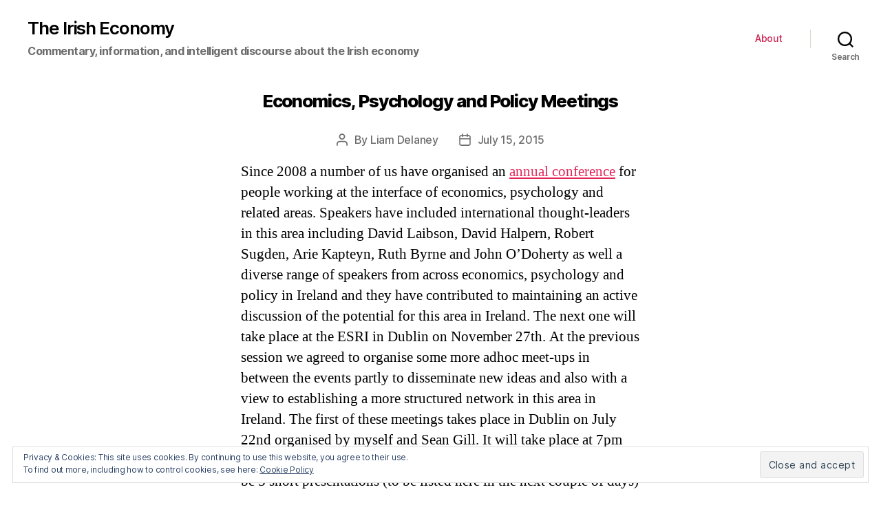

--- FILE ---
content_type: text/html; charset=UTF-8
request_url: http://www.irisheconomy.ie/index.php/2015/07/15/economics-psychology-and-policy-meetings/
body_size: 61275
content:
<!DOCTYPE html>

<html class="no-js" lang="en-US">

	<head>

		<meta charset="UTF-8">
		<meta name="viewport" content="width=device-width, initial-scale=1.0" >

		<link rel="profile" href="https://gmpg.org/xfn/11">

		<title>Economics, Psychology and Policy Meetings  &#8211; The Irish Economy</title>
<link rel='dns-prefetch' href='//s0.wp.com' />
<link rel='dns-prefetch' href='//s.w.org' />
<link rel="alternate" type="application/rss+xml" title="The Irish Economy &raquo; Feed" href="http://www.irisheconomy.ie/index.php/feed/" />
<link rel="alternate" type="application/rss+xml" title="The Irish Economy &raquo; Comments Feed" href="http://www.irisheconomy.ie/index.php/comments/feed/" />
		<script type="text/javascript">
			window._wpemojiSettings = {"baseUrl":"https:\/\/s.w.org\/images\/core\/emoji\/11.2.0\/72x72\/","ext":".png","svgUrl":"https:\/\/s.w.org\/images\/core\/emoji\/11.2.0\/svg\/","svgExt":".svg","source":{"concatemoji":"http:\/\/www.irisheconomy.ie\/wp-includes\/js\/wp-emoji-release.min.js?ver=5.1.18"}};
			!function(e,a,t){var n,r,o,i=a.createElement("canvas"),p=i.getContext&&i.getContext("2d");function s(e,t){var a=String.fromCharCode;p.clearRect(0,0,i.width,i.height),p.fillText(a.apply(this,e),0,0);e=i.toDataURL();return p.clearRect(0,0,i.width,i.height),p.fillText(a.apply(this,t),0,0),e===i.toDataURL()}function c(e){var t=a.createElement("script");t.src=e,t.defer=t.type="text/javascript",a.getElementsByTagName("head")[0].appendChild(t)}for(o=Array("flag","emoji"),t.supports={everything:!0,everythingExceptFlag:!0},r=0;r<o.length;r++)t.supports[o[r]]=function(e){if(!p||!p.fillText)return!1;switch(p.textBaseline="top",p.font="600 32px Arial",e){case"flag":return s([55356,56826,55356,56819],[55356,56826,8203,55356,56819])?!1:!s([55356,57332,56128,56423,56128,56418,56128,56421,56128,56430,56128,56423,56128,56447],[55356,57332,8203,56128,56423,8203,56128,56418,8203,56128,56421,8203,56128,56430,8203,56128,56423,8203,56128,56447]);case"emoji":return!s([55358,56760,9792,65039],[55358,56760,8203,9792,65039])}return!1}(o[r]),t.supports.everything=t.supports.everything&&t.supports[o[r]],"flag"!==o[r]&&(t.supports.everythingExceptFlag=t.supports.everythingExceptFlag&&t.supports[o[r]]);t.supports.everythingExceptFlag=t.supports.everythingExceptFlag&&!t.supports.flag,t.DOMReady=!1,t.readyCallback=function(){t.DOMReady=!0},t.supports.everything||(n=function(){t.readyCallback()},a.addEventListener?(a.addEventListener("DOMContentLoaded",n,!1),e.addEventListener("load",n,!1)):(e.attachEvent("onload",n),a.attachEvent("onreadystatechange",function(){"complete"===a.readyState&&t.readyCallback()})),(n=t.source||{}).concatemoji?c(n.concatemoji):n.wpemoji&&n.twemoji&&(c(n.twemoji),c(n.wpemoji)))}(window,document,window._wpemojiSettings);
		</script>
		<style type="text/css">
img.wp-smiley,
img.emoji {
	display: inline !important;
	border: none !important;
	box-shadow: none !important;
	height: 1em !important;
	width: 1em !important;
	margin: 0 .07em !important;
	vertical-align: -0.1em !important;
	background: none !important;
	padding: 0 !important;
}
</style>
	<link rel='stylesheet' id='jetpack_related-posts-css'  href='https://c0.wp.com/p/jetpack/6.8.5/modules/related-posts/related-posts.css' type='text/css' media='all' />
<link rel='stylesheet' id='wp-block-library-css'  href='https://c0.wp.com/c/5.1.18/wp-includes/css/dist/block-library/style.min.css' type='text/css' media='all' />
<link rel='stylesheet' id='jetpack_likes-css'  href='https://c0.wp.com/p/jetpack/6.8.5/modules/likes/style.css' type='text/css' media='all' />
<link rel='stylesheet' id='twentytwenty-style-css'  href='http://www.irisheconomy.ie/wp-content/themes/twentytwenty/style.css?ver=1.6' type='text/css' media='all' />
<style id='twentytwenty-style-inline-css' type='text/css'>
.color-accent,.color-accent-hover:hover,.color-accent-hover:focus,:root .has-accent-color,.has-drop-cap:not(:focus):first-letter,.wp-block-button.is-style-outline,a { color: #e22658; }blockquote,.border-color-accent,.border-color-accent-hover:hover,.border-color-accent-hover:focus { border-color: #e22658; }button,.button,.faux-button,.wp-block-button__link,.wp-block-file .wp-block-file__button,input[type="button"],input[type="reset"],input[type="submit"],.bg-accent,.bg-accent-hover:hover,.bg-accent-hover:focus,:root .has-accent-background-color,.comment-reply-link { background-color: #e22658; }.fill-children-accent,.fill-children-accent * { fill: #e22658; }:root .has-background-color,button,.button,.faux-button,.wp-block-button__link,.wp-block-file__button,input[type="button"],input[type="reset"],input[type="submit"],.wp-block-button,.comment-reply-link,.has-background.has-primary-background-color:not(.has-text-color),.has-background.has-primary-background-color *:not(.has-text-color),.has-background.has-accent-background-color:not(.has-text-color),.has-background.has-accent-background-color *:not(.has-text-color) { color: #ffffff; }:root .has-background-background-color { background-color: #ffffff; }body,.entry-title a,:root .has-primary-color { color: #000000; }:root .has-primary-background-color { background-color: #000000; }cite,figcaption,.wp-caption-text,.post-meta,.entry-content .wp-block-archives li,.entry-content .wp-block-categories li,.entry-content .wp-block-latest-posts li,.wp-block-latest-comments__comment-date,.wp-block-latest-posts__post-date,.wp-block-embed figcaption,.wp-block-image figcaption,.wp-block-pullquote cite,.comment-metadata,.comment-respond .comment-notes,.comment-respond .logged-in-as,.pagination .dots,.entry-content hr:not(.has-background),hr.styled-separator,:root .has-secondary-color { color: #6d6d6d; }:root .has-secondary-background-color { background-color: #6d6d6d; }pre,fieldset,input,textarea,table,table *,hr { border-color: #dbdbdb; }caption,code,code,kbd,samp,.wp-block-table.is-style-stripes tbody tr:nth-child(odd),:root .has-subtle-background-background-color { background-color: #dbdbdb; }.wp-block-table.is-style-stripes { border-bottom-color: #dbdbdb; }.wp-block-latest-posts.is-grid li { border-top-color: #dbdbdb; }:root .has-subtle-background-color { color: #dbdbdb; }body:not(.overlay-header) .primary-menu > li > a,body:not(.overlay-header) .primary-menu > li > .icon,.modal-menu a,.footer-menu a, .footer-widgets a,#site-footer .wp-block-button.is-style-outline,.wp-block-pullquote:before,.singular:not(.overlay-header) .entry-header a,.archive-header a,.header-footer-group .color-accent,.header-footer-group .color-accent-hover:hover { color: #cd2653; }.social-icons a,#site-footer button:not(.toggle),#site-footer .button,#site-footer .faux-button,#site-footer .wp-block-button__link,#site-footer .wp-block-file__button,#site-footer input[type="button"],#site-footer input[type="reset"],#site-footer input[type="submit"] { background-color: #cd2653; }.header-footer-group,body:not(.overlay-header) #site-header .toggle,.menu-modal .toggle { color: #000000; }body:not(.overlay-header) .primary-menu ul { background-color: #000000; }body:not(.overlay-header) .primary-menu > li > ul:after { border-bottom-color: #000000; }body:not(.overlay-header) .primary-menu ul ul:after { border-left-color: #000000; }.site-description,body:not(.overlay-header) .toggle-inner .toggle-text,.widget .post-date,.widget .rss-date,.widget_archive li,.widget_categories li,.widget cite,.widget_pages li,.widget_meta li,.widget_nav_menu li,.powered-by-wordpress,.to-the-top,.singular .entry-header .post-meta,.singular:not(.overlay-header) .entry-header .post-meta a { color: #6d6d6d; }.header-footer-group pre,.header-footer-group fieldset,.header-footer-group input,.header-footer-group textarea,.header-footer-group table,.header-footer-group table *,.footer-nav-widgets-wrapper,#site-footer,.menu-modal nav *,.footer-widgets-outer-wrapper,.footer-top { border-color: #dcd7ca; }.header-footer-group table caption,body:not(.overlay-header) .header-inner .toggle-wrapper::before { background-color: #dcd7ca; }
</style>
<link rel='stylesheet' id='twentytwenty-print-style-css'  href='http://www.irisheconomy.ie/wp-content/themes/twentytwenty/print.css?ver=1.6' type='text/css' media='print' />
<link rel='stylesheet' id='eu-cookie-law-style-css'  href='https://c0.wp.com/p/jetpack/6.8.5/modules/widgets/eu-cookie-law/style.css' type='text/css' media='all' />
<link rel='stylesheet' id='jetpack-widget-social-icons-styles-css'  href='https://c0.wp.com/p/jetpack/6.8.5/modules/widgets/social-icons/social-icons.css' type='text/css' media='all' />
<link rel='stylesheet' id='easy_table_style-css'  href='http://www.irisheconomy.ie/wp-content/plugins/easy-table/themes/default/style.css?ver=1.8' type='text/css' media='all' />
<script type='text/javascript' src='https://c0.wp.com/c/5.1.18/wp-includes/js/jquery/jquery.js'></script>
<script type='text/javascript' src='https://c0.wp.com/c/5.1.18/wp-includes/js/jquery/jquery-migrate.min.js'></script>
<script type='text/javascript'>
/* <![CDATA[ */
var related_posts_js_options = {"post_heading":"h4"};
/* ]]> */
</script>
<script type='text/javascript' src='https://c0.wp.com/p/jetpack/6.8.5/_inc/build/related-posts/related-posts.min.js'></script>
<script type='text/javascript' src='http://www.irisheconomy.ie/wp-content/themes/twentytwenty/assets/js/index.js?ver=1.6' async></script>
<script type='text/javascript' src='https://c0.wp.com/p/jetpack/6.8.5/_inc/build/postmessage.min.js'></script>
<script type='text/javascript' src='https://c0.wp.com/p/jetpack/6.8.5/_inc/build/jquery.jetpack-resize.min.js'></script>
<link rel='https://api.w.org/' href='http://www.irisheconomy.ie/index.php/wp-json/' />
<link rel="EditURI" type="application/rsd+xml" title="RSD" href="http://www.irisheconomy.ie/xmlrpc.php?rsd" />
<link rel="wlwmanifest" type="application/wlwmanifest+xml" href="http://www.irisheconomy.ie/wp-includes/wlwmanifest.xml" /> 
<link rel='prev' title='Considering the Greek Crisis' href='http://www.irisheconomy.ie/index.php/2015/07/14/considering-the-greek-crisis/' />
<link rel='next' title='Diary Date: Workshop on Well-Being and Recent Irish Economic History' href='http://www.irisheconomy.ie/index.php/2015/07/19/diary-date-workshop-on-well-being-and-recent-irish-economic-history/' />
<meta name="generator" content="WordPress 5.1.18" />
<link rel="canonical" href="http://www.irisheconomy.ie/index.php/2015/07/15/economics-psychology-and-policy-meetings/" />
<link rel='shortlink' href='https://wp.me/p7ElzL-4CN' />
<link rel="alternate" type="application/json+oembed" href="http://www.irisheconomy.ie/index.php/wp-json/oembed/1.0/embed?url=http%3A%2F%2Fwww.irisheconomy.ie%2Findex.php%2F2015%2F07%2F15%2Feconomics-psychology-and-policy-meetings%2F" />
<link rel="alternate" type="text/xml+oembed" href="http://www.irisheconomy.ie/index.php/wp-json/oembed/1.0/embed?url=http%3A%2F%2Fwww.irisheconomy.ie%2Findex.php%2F2015%2F07%2F15%2Feconomics-psychology-and-policy-meetings%2F&#038;format=xml" />
<!--Customizer CSS-->
<style type="text/css">
.powered-by-wordpress a {
    color: #e22658;
}
.site-description { font-size:1.6rem; }.site-description { font-weight: 700; }.site-title {
    font-size: 2.275rem;
}
@media (min-width: 700px) {
    .site-title {
        font-size: 2.6rem;
    }
}
.site-title a { font-weight: 600; }ul.primary-menu { font-size:1.4rem; }.modal-menu > li > a, .modal-menu > li > .ancestor-wrapper > a {
    font-size: 1.5rem;
}
@media (min-width: 700px) {
    .modal-menu > li > a, .modal-menu > li > .ancestor-wrapper > a {
        font-size: 1.8rem;
    }
}
.archive-title {
    font-size: 1.2rem;
}
@media (min-width: 700px) {
    .archive-title {
        font-size: 1.6rem;
    }
}
h1.archive-title { font-weight: 400; }#site-content .entry-header-inner, .post-meta-wrapper { max-width: 76.8rem; }.archive-header {
    padding-top: 1.4rem;
}
@media (min-width: 700px) {
    .archive-header {
        padding-top: 2.8rem;
    }
}
.archive-header {
    padding-bottom: 0.8rem;
}
@media (min-width: 700px) {
    .archive-header {
        padding-bottom: 1.6rem;
    }
}
.singular .entry-header {
    padding-top: 0.7rem;
}
@media (min-width: 700px) {
    .singular .entry-header {
        padding-top: 1.4rem;
    }
}
.singular .entry-header {
    padding-bottom: 0.8rem;
}
@media (min-width: 700px) {
    .singular .entry-header {
        padding-bottom: 1.6rem;
    }
}
h1.entry-title, h2.entry-title {
    font-size: 1.1142857142857rem;
}
@media (min-width: 700px) {
    h1.entry-title, h2.entry-title {
        font-size: 1.9809523809524rem;
    }
}
@media (min-width: 1220px) {
    h1.entry-title, h2.entry-title {
        font-size: 2.6rem;
    }
}
.page h1.entry-title, h2.entry-title {
    font-size: 1.1142857142857rem;
}
@media (min-width: 700px) {
    .page h1.entry-title, h2.entry-title {
        font-size: 1.9809523809524rem;
    }
}
@media (min-width: 1220px) {
    .page h1.entry-title, h2.entry-title {
        font-size: 2.6rem;
    }
}
h1.entry-title, h2.entry-title { font-weight: 800; }.pagination-single { display:none; }.footer-menu {
    font-size: 0.9rem;
}
@media (min-width: 700px) {
    .footer-menu {
        font-size: 1.2rem;
    }
}
@media (min-width: 1000px) {
    .footer-menu {
    font-size: 0.6rem;
    }
}
@media (min-width: 1220px) {
    .footer-menu {
        font-size: 1.2rem;
    }
}
.footer-menu { font-weight: 500; }.footer-widgets-outer-wrapper {
    padding-top: 1.575rem;
}
@media (min-width: 700px) {
    .footer-widgets-outer-wrapper {
        padding-top: 4.2rem;
    }
}
.footer-widgets-outer-wrapper {
    padding-bottom: 1.8rem;
}
@media (min-width: 700px) {
    .footer-widgets-outer-wrapper {
        padding-bottom: 4.8rem;
    }
}
</style> 
<!--/Customizer CSS-->

<link rel='dns-prefetch' href='//v0.wordpress.com'/>
<link rel='dns-prefetch' href='//i0.wp.com'/>
<link rel='dns-prefetch' href='//i1.wp.com'/>
<link rel='dns-prefetch' href='//i2.wp.com'/>
<link rel='dns-prefetch' href='//jetpack.wordpress.com'/>
<link rel='dns-prefetch' href='//s0.wp.com'/>
<link rel='dns-prefetch' href='//s1.wp.com'/>
<link rel='dns-prefetch' href='//s2.wp.com'/>
<link rel='dns-prefetch' href='//public-api.wordpress.com'/>
<link rel='dns-prefetch' href='//0.gravatar.com'/>
<link rel='dns-prefetch' href='//1.gravatar.com'/>
<link rel='dns-prefetch' href='//2.gravatar.com'/>
<link rel='dns-prefetch' href='//widgets.wp.com'/>
<link rel='dns-prefetch' href='//c0.wp.com'/>
<style type='text/css'>img#wpstats{display:none}</style>	<script>document.documentElement.className = document.documentElement.className.replace( 'no-js', 'js' );</script>
			<style type="text/css">.recentcomments a{display:inline !important;padding:0 !important;margin:0 !important;}</style>
		<style type="text/css" id="custom-background-css">
body.custom-background { background-color: #ffffff; }
</style>
	
<!-- Jetpack Open Graph Tags -->
<meta property="og:type" content="article" />
<meta property="og:title" content="Economics, Psychology and Policy Meetings" />
<meta property="og:url" content="http://www.irisheconomy.ie/index.php/2015/07/15/economics-psychology-and-policy-meetings/" />
<meta property="og:description" content="Since 2008 a number of us have organised an annual conference for people working at the interface of economics, psychology and related areas. Speakers have included international thought-leaders in…" />
<meta property="article:published_time" content="2015-07-15T05:47:00+00:00" />
<meta property="article:modified_time" content="2015-07-24T05:12:43+00:00" />
<meta property="og:site_name" content="The Irish Economy" />
<meta property="og:image" content="https://s0.wp.com/i/blank.jpg" />
<meta property="og:locale" content="en_US" />
<meta name="twitter:site" content="@stephenkinsella" />
<meta name="twitter:text:title" content="Economics, Psychology and Policy Meetings" />
<meta name="twitter:card" content="summary" />

<!-- End Jetpack Open Graph Tags -->
			<style type="text/css" id="wp-custom-css">
				/* Smaller Heading Font please */
@media (min-width: 700px) {
  h1, .heading-size-1 { font-size: 5.2rem; }
  h2, .heading-size-2 { font-size: 3.6rem; }
  h3, .heading-size-3 { font-size: 3.0rem; }
  h4, .heading-size-4 { font-size: 2.6rem; }
}

/* Reduce white space around stuff */
@media (min-width: 700px) {
  .widget .widget-title { margin-bottom: 2rem; }
  .post-inner { padding-top: 3rem; }
  .footer-widgets-outer-wrapper { padding: 3rem 0; }
  #site-footer { padding: 3rem 0; }
}
.singular .entry-header {
  padding: 2rem 0;
}
body:not(.singular) main > article:first-of-type {
  padding: 2rem 0 0;
}
.archive-header {
  padding: 2rem 0;
}
.error404 #site-content {
  padding-top: 2rem;
}			</style>
		
	</head>

	<body class="post-template-default single single-post postid-17781 single-format-standard custom-background wp-embed-responsive singular enable-search-modal missing-post-thumbnail has-single-pagination showing-comments hide-avatars footer-top-visible reduced-spacing">

		<a class="skip-link screen-reader-text" href="#site-content">Skip to the content</a>
		<header id="site-header" class="header-footer-group" role="banner">

			<div class="header-inner section-inner">

				<div class="header-titles-wrapper">

					
						<button class="toggle search-toggle mobile-search-toggle" data-toggle-target=".search-modal" data-toggle-body-class="showing-search-modal" data-set-focus=".search-modal .search-field" aria-expanded="false">
							<span class="toggle-inner">
								<span class="toggle-icon">
									<svg class="svg-icon" aria-hidden="true" role="img" focusable="false" xmlns="http://www.w3.org/2000/svg" width="23" height="23" viewBox="0 0 23 23"><path d="M38.710696,48.0601792 L43,52.3494831 L41.3494831,54 L37.0601792,49.710696 C35.2632422,51.1481185 32.9839107,52.0076499 30.5038249,52.0076499 C24.7027226,52.0076499 20,47.3049272 20,41.5038249 C20,35.7027226 24.7027226,31 30.5038249,31 C36.3049272,31 41.0076499,35.7027226 41.0076499,41.5038249 C41.0076499,43.9839107 40.1481185,46.2632422 38.710696,48.0601792 Z M36.3875844,47.1716785 C37.8030221,45.7026647 38.6734666,43.7048964 38.6734666,41.5038249 C38.6734666,36.9918565 35.0157934,33.3341833 30.5038249,33.3341833 C25.9918565,33.3341833 22.3341833,36.9918565 22.3341833,41.5038249 C22.3341833,46.0157934 25.9918565,49.6734666 30.5038249,49.6734666 C32.7048964,49.6734666 34.7026647,48.8030221 36.1716785,47.3875844 C36.2023931,47.347638 36.2360451,47.3092237 36.2726343,47.2726343 C36.3092237,47.2360451 36.347638,47.2023931 36.3875844,47.1716785 Z" transform="translate(-20 -31)" /></svg>								</span>
								<span class="toggle-text">Search</span>
							</span>
						</button><!-- .search-toggle -->

					
					<div class="header-titles">

						<div class="site-title faux-heading"><a href="http://www.irisheconomy.ie/">The Irish Economy</a></div><div class="site-description">Commentary, information, and intelligent discourse about the Irish economy</div><!-- .site-description -->
					</div><!-- .header-titles -->

					<button class="toggle nav-toggle mobile-nav-toggle" data-toggle-target=".menu-modal"  data-toggle-body-class="showing-menu-modal" aria-expanded="false" data-set-focus=".close-nav-toggle">
						<span class="toggle-inner">
							<span class="toggle-icon">
								<svg class="svg-icon" aria-hidden="true" role="img" focusable="false" xmlns="http://www.w3.org/2000/svg" width="26" height="7" viewBox="0 0 26 7"><path fill-rule="evenodd" d="M332.5,45 C330.567003,45 329,43.4329966 329,41.5 C329,39.5670034 330.567003,38 332.5,38 C334.432997,38 336,39.5670034 336,41.5 C336,43.4329966 334.432997,45 332.5,45 Z M342,45 C340.067003,45 338.5,43.4329966 338.5,41.5 C338.5,39.5670034 340.067003,38 342,38 C343.932997,38 345.5,39.5670034 345.5,41.5 C345.5,43.4329966 343.932997,45 342,45 Z M351.5,45 C349.567003,45 348,43.4329966 348,41.5 C348,39.5670034 349.567003,38 351.5,38 C353.432997,38 355,39.5670034 355,41.5 C355,43.4329966 353.432997,45 351.5,45 Z" transform="translate(-329 -38)" /></svg>							</span>
							<span class="toggle-text">Menu</span>
						</span>
					</button><!-- .nav-toggle -->

				</div><!-- .header-titles-wrapper -->

				<div class="header-navigation-wrapper">

					
							<nav class="primary-menu-wrapper" aria-label="Horizontal" role="navigation">

								<ul class="primary-menu reset-list-style">

								<li class="page_item page-item-2"><a href="http://www.irisheconomy.ie/index.php/about/">About</a></li>

								</ul>

							</nav><!-- .primary-menu-wrapper -->

						
						<div class="header-toggles hide-no-js">

						
							<div class="toggle-wrapper search-toggle-wrapper">

								<button class="toggle search-toggle desktop-search-toggle" data-toggle-target=".search-modal" data-toggle-body-class="showing-search-modal" data-set-focus=".search-modal .search-field" aria-expanded="false">
									<span class="toggle-inner">
										<svg class="svg-icon" aria-hidden="true" role="img" focusable="false" xmlns="http://www.w3.org/2000/svg" width="23" height="23" viewBox="0 0 23 23"><path d="M38.710696,48.0601792 L43,52.3494831 L41.3494831,54 L37.0601792,49.710696 C35.2632422,51.1481185 32.9839107,52.0076499 30.5038249,52.0076499 C24.7027226,52.0076499 20,47.3049272 20,41.5038249 C20,35.7027226 24.7027226,31 30.5038249,31 C36.3049272,31 41.0076499,35.7027226 41.0076499,41.5038249 C41.0076499,43.9839107 40.1481185,46.2632422 38.710696,48.0601792 Z M36.3875844,47.1716785 C37.8030221,45.7026647 38.6734666,43.7048964 38.6734666,41.5038249 C38.6734666,36.9918565 35.0157934,33.3341833 30.5038249,33.3341833 C25.9918565,33.3341833 22.3341833,36.9918565 22.3341833,41.5038249 C22.3341833,46.0157934 25.9918565,49.6734666 30.5038249,49.6734666 C32.7048964,49.6734666 34.7026647,48.8030221 36.1716785,47.3875844 C36.2023931,47.347638 36.2360451,47.3092237 36.2726343,47.2726343 C36.3092237,47.2360451 36.347638,47.2023931 36.3875844,47.1716785 Z" transform="translate(-20 -31)" /></svg>										<span class="toggle-text">Search</span>
									</span>
								</button><!-- .search-toggle -->

							</div>

							
						</div><!-- .header-toggles -->
						
				</div><!-- .header-navigation-wrapper -->

			</div><!-- .header-inner -->

			<div class="search-modal cover-modal header-footer-group" data-modal-target-string=".search-modal">

	<div class="search-modal-inner modal-inner">

		<div class="section-inner">

			<form role="search"  method="get" class="search-form" action="http://www.irisheconomy.ie/">
	<label for="search-form-1">
		<span class="screen-reader-text">Search for:</span>
		<input type="search" id="search-form-1" class="search-field" placeholder="Search &hellip;" value="" name="s" />
	</label>
	<input type="submit" class="search-submit" value="Search" />
</form>

			<button class="toggle search-untoggle close-search-toggle fill-children-current-color" data-toggle-target=".search-modal" data-toggle-body-class="showing-search-modal" data-set-focus=".search-modal .search-field" aria-expanded="false">
				<span class="screen-reader-text">Close search</span>
				<svg class="svg-icon" aria-hidden="true" role="img" focusable="false" xmlns="http://www.w3.org/2000/svg" width="16" height="16" viewBox="0 0 16 16"><polygon fill="" fill-rule="evenodd" points="6.852 7.649 .399 1.195 1.445 .149 7.899 6.602 14.352 .149 15.399 1.195 8.945 7.649 15.399 14.102 14.352 15.149 7.899 8.695 1.445 15.149 .399 14.102" /></svg>			</button><!-- .search-toggle -->

		</div><!-- .section-inner -->

	</div><!-- .search-modal-inner -->

</div><!-- .menu-modal -->

		</header><!-- #site-header -->

		
<div class="menu-modal cover-modal header-footer-group" data-modal-target-string=".menu-modal">

	<div class="menu-modal-inner modal-inner">

		<div class="menu-wrapper section-inner">

			<div class="menu-top">

				<button class="toggle close-nav-toggle fill-children-current-color" data-toggle-target=".menu-modal" data-toggle-body-class="showing-menu-modal" aria-expanded="false" data-set-focus=".menu-modal">
					<span class="toggle-text">Close Menu</span>
					<svg class="svg-icon" aria-hidden="true" role="img" focusable="false" xmlns="http://www.w3.org/2000/svg" width="16" height="16" viewBox="0 0 16 16"><polygon fill="" fill-rule="evenodd" points="6.852 7.649 .399 1.195 1.445 .149 7.899 6.602 14.352 .149 15.399 1.195 8.945 7.649 15.399 14.102 14.352 15.149 7.899 8.695 1.445 15.149 .399 14.102" /></svg>				</button><!-- .nav-toggle -->

				
					<nav class="mobile-menu" aria-label="Mobile" role="navigation">

						<ul class="modal-menu reset-list-style">

						<li class="page_item page-item-2"><div class="ancestor-wrapper"><a href="http://www.irisheconomy.ie/index.php/about/">About</a></div><!-- .ancestor-wrapper --></li>

						</ul>

					</nav>

					
			</div><!-- .menu-top -->

			<div class="menu-bottom">

				
			</div><!-- .menu-bottom -->

		</div><!-- .menu-wrapper -->

	</div><!-- .menu-modal-inner -->

</div><!-- .menu-modal -->

<main id="site-content" role="main">

	
<article class="post-17781 post type-post status-publish format-standard hentry category-uncategorized" id="post-17781">

	
<header class="entry-header has-text-align-center header-footer-group">

	<div class="entry-header-inner section-inner medium">

		<h1 class="entry-title">Economics, Psychology and Policy Meetings</h1>
		<div class="post-meta-wrapper post-meta-single post-meta-single-top">

			<ul class="post-meta">

									<li class="post-author meta-wrapper">
						<span class="meta-icon">
							<span class="screen-reader-text">Post author</span>
							<svg class="svg-icon" aria-hidden="true" role="img" focusable="false" xmlns="http://www.w3.org/2000/svg" width="18" height="20" viewBox="0 0 18 20"><path fill="" d="M18,19 C18,19.5522847 17.5522847,20 17,20 C16.4477153,20 16,19.5522847 16,19 L16,17 C16,15.3431458 14.6568542,14 13,14 L5,14 C3.34314575,14 2,15.3431458 2,17 L2,19 C2,19.5522847 1.55228475,20 1,20 C0.44771525,20 0,19.5522847 0,19 L0,17 C0,14.2385763 2.23857625,12 5,12 L13,12 C15.7614237,12 18,14.2385763 18,17 L18,19 Z M9,10 C6.23857625,10 4,7.76142375 4,5 C4,2.23857625 6.23857625,0 9,0 C11.7614237,0 14,2.23857625 14,5 C14,7.76142375 11.7614237,10 9,10 Z M9,8 C10.6568542,8 12,6.65685425 12,5 C12,3.34314575 10.6568542,2 9,2 C7.34314575,2 6,3.34314575 6,5 C6,6.65685425 7.34314575,8 9,8 Z" /></svg>						</span>
						<span class="meta-text">
							By <a href="http://www.irisheconomy.ie/index.php/author/ldelaney/">Liam Delaney</a>						</span>
					</li>
										<li class="post-date meta-wrapper">
						<span class="meta-icon">
							<span class="screen-reader-text">Post date</span>
							<svg class="svg-icon" aria-hidden="true" role="img" focusable="false" xmlns="http://www.w3.org/2000/svg" width="18" height="19" viewBox="0 0 18 19"><path fill="" d="M4.60069444,4.09375 L3.25,4.09375 C2.47334957,4.09375 1.84375,4.72334957 1.84375,5.5 L1.84375,7.26736111 L16.15625,7.26736111 L16.15625,5.5 C16.15625,4.72334957 15.5266504,4.09375 14.75,4.09375 L13.3993056,4.09375 L13.3993056,4.55555556 C13.3993056,5.02154581 13.0215458,5.39930556 12.5555556,5.39930556 C12.0895653,5.39930556 11.7118056,5.02154581 11.7118056,4.55555556 L11.7118056,4.09375 L6.28819444,4.09375 L6.28819444,4.55555556 C6.28819444,5.02154581 5.9104347,5.39930556 5.44444444,5.39930556 C4.97845419,5.39930556 4.60069444,5.02154581 4.60069444,4.55555556 L4.60069444,4.09375 Z M6.28819444,2.40625 L11.7118056,2.40625 L11.7118056,1 C11.7118056,0.534009742 12.0895653,0.15625 12.5555556,0.15625 C13.0215458,0.15625 13.3993056,0.534009742 13.3993056,1 L13.3993056,2.40625 L14.75,2.40625 C16.4586309,2.40625 17.84375,3.79136906 17.84375,5.5 L17.84375,15.875 C17.84375,17.5836309 16.4586309,18.96875 14.75,18.96875 L3.25,18.96875 C1.54136906,18.96875 0.15625,17.5836309 0.15625,15.875 L0.15625,5.5 C0.15625,3.79136906 1.54136906,2.40625 3.25,2.40625 L4.60069444,2.40625 L4.60069444,1 C4.60069444,0.534009742 4.97845419,0.15625 5.44444444,0.15625 C5.9104347,0.15625 6.28819444,0.534009742 6.28819444,1 L6.28819444,2.40625 Z M1.84375,8.95486111 L1.84375,15.875 C1.84375,16.6516504 2.47334957,17.28125 3.25,17.28125 L14.75,17.28125 C15.5266504,17.28125 16.15625,16.6516504 16.15625,15.875 L16.15625,8.95486111 L1.84375,8.95486111 Z" /></svg>						</span>
						<span class="meta-text">
							<a href="http://www.irisheconomy.ie/index.php/2015/07/15/economics-psychology-and-policy-meetings/">July 15, 2015</a>
						</span>
					</li>
					
			</ul><!-- .post-meta -->

		</div><!-- .post-meta-wrapper -->

		
	</div><!-- .entry-header-inner -->

</header><!-- .entry-header -->

	<div class="post-inner thin ">

		<div class="entry-content">

			<p>Since 2008 a number of us have organised an <a href="http://economicspsychologypolicy.blogspot.co.uk/2012/11/irish-economics-and-psychology-one-day.html">annual conference</a> for people working at the interface of economics, psychology and related areas. Speakers have included international thought-leaders in this area including David Laibson, David Halpern, Robert Sugden, Arie Kapteyn, Ruth Byrne and John O&#8217;Doherty as well a diverse range of speakers from across economics, psychology and policy in Ireland and they have contributed to maintaining an active discussion of the potential for this area in Ireland. The next one will take place at the ESRI in Dublin on November 27th. At the previous session we agreed to organise some more adhoc meet-ups in between the events partly to disseminate new ideas and also with a view to establishing a more structured network in this area in Ireland. The first of these meetings takes place in Dublin on July 22nd organised by myself and Sean Gill. It will take place at 7pm sharp at the Roasted Brown coffee shop in Temple Bar. There will be 5 short presentations (to be listed here in the next couple of days) and some discussion about future events. Meet-ups around this area are now taking place in several cities including <a href="http://www.meetup.com/London-behavioural-comms-monthly-informal-drinks/">London</a> and <a href="http://www.meetup.com/Sydney-Behavioural-Economics-Science-Meetup/">Sydne</a>y. I spoke at the Sydney event recently and it was extremely lively and led to several useful follow-ups. There are many people interested in this broad area in Dublin and Ireland more generally. This is intended to a broad forum and we welcome attendance and contribution from academics interested in exchanging ideas with a broad audience, people across different areas including students and people with business and policy interests in this area. For now we envisage the events being structured around short talks where a speaker describes briefly an idea they are working on or thinking about and potentially some suggestions for collaboration. Though there are many other event formats that could be considered. If you are attending please drop me an email at liamdelaney2011@gmail.com</p>
<p>Speakers:</p>
<p>Liam Delaney: Overview of behavioural economics, policy and business.</p>
<p>Michael Daly: Psychology, Self-Control and Policy</p>
<p>Sean Gill: Behavioural Economics and Health</p>
<p>Pete Lunn: Behavioural Economics and Regulation</p>
<p>Audience Contributions,</p>
<p>Q+A and Suggestions for Development of Network</p>

<div id='jp-relatedposts' class='jp-relatedposts' >
	
</div>
		</div><!-- .entry-content -->

	</div><!-- .post-inner -->

	<div class="section-inner">
		
		<div class="post-meta-wrapper post-meta-single post-meta-single-bottom">

			<ul class="post-meta">

									<li class="post-categories meta-wrapper">
						<span class="meta-icon">
							<span class="screen-reader-text">Categories</span>
							<svg class="svg-icon" aria-hidden="true" role="img" focusable="false" xmlns="http://www.w3.org/2000/svg" width="20" height="19" viewBox="0 0 20 19"><path fill="" d="M2.8,1.85 C2.275329,1.85 1.85,2.27532949 1.85,2.8 L1.85,15.4 C1.85,15.9246705 2.275329,16.35 2.8,16.35 L17.2,16.35 C17.724671,16.35 18.15,15.9246705 18.15,15.4 L18.15,5.5 C18.15,4.97532949 17.724671,4.55 17.2,4.55 L9.1,4.55 C8.8158,4.55 8.550403,4.40796403 8.392757,4.17149517 L6.845094,1.85 L2.8,1.85 Z M17.2,2.85 C18.663555,2.85 19.85,4.03644541 19.85,5.5 L19.85,15.4 C19.85,16.8635546 18.663555,18.05 17.2,18.05 L2.8,18.05 C1.336445,18.05 0.15,16.8635546 0.15,15.4 L0.15,2.8 C0.15,1.33644541 1.336445,0.15 2.8,0.15 L7.3,0.15 C7.5842,0.15 7.849597,0.292035965 8.007243,0.528504833 L9.554906,2.85 L17.2,2.85 Z" /></svg>						</span>
						<span class="meta-text">
							In <a href="http://www.irisheconomy.ie/index.php/category/uncategorized/" rel="category tag">Uncategorized</a>						</span>
					</li>
					
			</ul><!-- .post-meta -->

		</div><!-- .post-meta-wrapper -->

		
	</div><!-- .section-inner -->

	
	<nav class="pagination-single section-inner" aria-label="Post" role="navigation">

		<hr class="styled-separator is-style-wide" aria-hidden="true" />

		<div class="pagination-single-inner">

			
				<a class="previous-post" href="http://www.irisheconomy.ie/index.php/2015/07/14/considering-the-greek-crisis/">
					<span class="arrow" aria-hidden="true">&larr;</span>
					<span class="title"><span class="title-inner">Considering the Greek Crisis</span></span>
				</a>

				
				<a class="next-post" href="http://www.irisheconomy.ie/index.php/2015/07/19/diary-date-workshop-on-well-being-and-recent-irish-economic-history/">
					<span class="arrow" aria-hidden="true">&rarr;</span>
						<span class="title"><span class="title-inner">Diary Date: Workshop on Well-Being and Recent Irish Economic History</span></span>
				</a>
				
		</div><!-- .pagination-single-inner -->

		<hr class="styled-separator is-style-wide" aria-hidden="true" />

	</nav><!-- .pagination-single -->

	
</article><!-- .post -->

</main><!-- #site-content -->


	<div class="footer-nav-widgets-wrapper header-footer-group">

		<div class="footer-inner section-inner">

			
			
				<aside class="footer-widgets-outer-wrapper" role="complementary">

					<div class="footer-widgets-wrapper">

						
							<div class="footer-widgets column-one grid-item">
								<div class="widget widget_search"><div class="widget-content"><form role="search"  method="get" class="search-form" action="http://www.irisheconomy.ie/">
	<label for="search-form-2">
		<span class="screen-reader-text">Search for:</span>
		<input type="search" id="search-form-2" class="search-field" placeholder="Search &hellip;" value="" name="s" />
	</label>
	<input type="submit" class="search-submit" value="Search" />
</form>
</div></div><div class="widget widget_pages"><div class="widget-content"><h2 class="widget-title subheading heading-size-3">Pages</h2>		<ul>
			<li class="page_item page-item-2"><a href="http://www.irisheconomy.ie/index.php/about/">About</a></li>
		</ul>
			</div></div>		<div class="widget widget_recent_entries"><div class="widget-content">		<h2 class="widget-title subheading heading-size-3">Recent Posts</h2>		<ul>
											<li>
					<a href="http://www.irisheconomy.ie/index.php/2024/11/12/irish-economic-association-annual-conference-2025-call-for-papers/">Irish Economic Association Annual Conference 2025: Call for Papers</a>
									</li>
											<li>
					<a href="http://www.irisheconomy.ie/index.php/2024/11/08/irish-postgraduate-and-early-career-economics-ipece-workshop-2025/">Irish Postgraduate and Early Career Economics (IPECE) Workshop 2025</a>
									</li>
											<li>
					<a href="http://www.irisheconomy.ie/index.php/2024/04/12/iea-2024-conference-programme/">IEA 2024 Conference Programme</a>
									</li>
											<li>
					<a href="http://www.irisheconomy.ie/index.php/2024/04/05/european-economic-convergence-ireland-and-poland/">European Economic Convergence: Ireland and Poland</a>
									</li>
											<li>
					<a href="http://www.irisheconomy.ie/index.php/2023/12/27/education-higher-and-otherwise/">Education, higher and otherwise</a>
									</li>
					</ul>
		</div></div><div class="widget widget_recent_comments"><div class="widget-content"><h2 class="widget-title subheading heading-size-3">Recent Comments</h2><ul id="recentcomments"><li class="recentcomments"><span class="comment-author-link"><a href='http://hughsheehy.org' rel='external nofollow' class='url'>Hugh Sheehy</a></span> on <a href="http://www.irisheconomy.ie/index.php/2023/12/27/education-higher-and-otherwise/#comment-3852098">Education, higher and otherwise</a></li><li class="recentcomments"><span class="comment-author-link">midlaj</span> on <a href="http://www.irisheconomy.ie/index.php/2023/10/11/prof-donal-oneill-r-i-p/#comment-3852097">Prof. Donal O&#8217;Neill R.I.P</a></li><li class="recentcomments"><span class="comment-author-link">Donal O’Brolchain</span> on <a href="http://www.irisheconomy.ie/index.php/2023/09/11/industry-policy-in-independent-ireland-1922-1972/#comment-3852096">Industry &amp; policy in Independent Ireland, 1922-1972</a></li><li class="recentcomments"><span class="comment-author-link"><a href='http://www.all-souls.ox.ac.uk/people.php?personid=2145' rel='external nofollow' class='url'>Kevin O’Rourke</a></span> on <a href="http://www.irisheconomy.ie/index.php/2023/09/11/industry-policy-in-independent-ireland-1922-1972/#comment-3852095">Industry &amp; policy in Independent Ireland, 1922-1972</a></li><li class="recentcomments"><span class="comment-author-link"><a href='https://hughsheehy.com' rel='external nofollow' class='url'>hughsheehy</a></span> on <a href="http://www.irisheconomy.ie/index.php/2023/09/11/industry-policy-in-independent-ireland-1922-1972/#comment-3852094">Industry &amp; policy in Independent Ireland, 1922-1972</a></li></ul></div></div><div class="widget widget_categories"><div class="widget-content"><h2 class="widget-title subheading heading-size-3">Categories</h2><form action="http://www.irisheconomy.ie" method="get"><label class="screen-reader-text" for="cat">Categories</label><select  name='cat' id='cat' class='postform' >
	<option value='-1'>Select Category</option>
	<option class="level-0" value="1120">Admin</option>
	<option class="level-0" value="709">Agriculture and food</option>
	<option class="level-0" value="876">Art</option>
	<option class="level-0" value="721">Bailout</option>
	<option class="level-0" value="11">Banking Crisis</option>
	<option class="level-0" value="1094">Blogs</option>
	<option class="level-0" value="1112">Books</option>
	<option class="level-0" value="1106">Brexit</option>
	<option class="level-0" value="1099">Climate change</option>
	<option class="level-0" value="195">Competition policy</option>
	<option class="level-0" value="1138">COVID-19</option>
	<option class="level-0" value="1135">Credit</option>
	<option class="level-0" value="7">Crisis Conference</option>
	<option class="level-0" value="581">Economic growth</option>
	<option class="level-0" value="194">Economic history</option>
	<option class="level-0" value="12">Economic Performance</option>
	<option class="level-0" value="101">Economics</option>
	<option class="level-0" value="1089">Economics of Education</option>
	<option class="level-0" value="15">EMU</option>
	<option class="level-0" value="9">Environment</option>
	<option class="level-0" value="398">European economy</option>
	<option class="level-0" value="71">European politics</option>
	<option class="level-0" value="292">events</option>
	<option class="level-0" value="1133">Financial stability</option>
	<option class="level-0" value="1136">Firms</option>
	<option class="level-0" value="10">Fiscal Policy</option>
	<option class="level-0" value="1107">Health Economics</option>
	<option class="level-0" value="49">Higher education</option>
	<option class="level-0" value="1100">Housing</option>
	<option class="level-0" value="1132">Income</option>
	<option class="level-0" value="570">Inequality</option>
	<option class="level-0" value="1108">Infrastructure</option>
	<option class="level-0" value="1104">Innovation</option>
	<option class="level-0" value="1122">Insurance</option>
	<option class="level-0" value="866">International relations</option>
	<option class="level-0" value="1093">Interviews</option>
	<option class="level-0" value="1091">Jobs</option>
	<option class="level-0" value="164">Knowledge economy</option>
	<option class="level-0" value="1140">Labour demand</option>
	<option class="level-0" value="1141">Labour supply</option>
	<option class="level-0" value="13">Lisbon Treaty</option>
	<option class="level-0" value="1105">Liveblogs</option>
	<option class="level-0" value="1088">Macroeconomics</option>
	<option class="level-0" value="912">Media</option>
	<option class="level-0" value="88">Migration</option>
	<option class="level-0" value="397">Monetary policy</option>
	<option class="level-0" value="1134">Mortgage arrears</option>
	<option class="level-0" value="1139">Pensions</option>
	<option class="level-0" value="754">Political economy</option>
	<option class="level-0" value="582">Prices</option>
	<option class="level-0" value="1137">Productivity</option>
	<option class="level-0" value="148">Regulation</option>
	<option class="level-0" value="1113">Research</option>
	<option class="level-0" value="1072">Secular stagnation</option>
	<option class="level-0" value="743">Social conditions</option>
	<option class="level-0" value="1097">Taxation</option>
	<option class="level-0" value="339">Teaching</option>
	<option class="level-0" value="348">Trade</option>
	<option class="level-0" value="1">Uncategorized</option>
	<option class="level-0" value="104">Unemployment</option>
	<option class="level-0" value="1130">Wealth</option>
	<option class="level-0" value="1131">Wealth</option>
	<option class="level-0" value="14">World Economy</option>
</select>
</form>
<script type='text/javascript'>
/* <![CDATA[ */
(function() {
	var dropdown = document.getElementById( "cat" );
	function onCatChange() {
		if ( dropdown.options[ dropdown.selectedIndex ].value > 0 ) {
			dropdown.parentNode.submit();
		}
	}
	dropdown.onchange = onCatChange;
})();
/* ]]> */
</script>

			</div></div><div class="widget widget_archive"><div class="widget-content"><h2 class="widget-title subheading heading-size-3">Archives</h2>		<label class="screen-reader-text" for="archives-dropdown-2">Archives</label>
		<select id="archives-dropdown-2" name="archive-dropdown" onchange='document.location.href=this.options[this.selectedIndex].value;'>
			
			<option value="">Select Month</option>
				<option value='http://www.irisheconomy.ie/index.php/2024/11/'> November 2024 </option>
	<option value='http://www.irisheconomy.ie/index.php/2024/04/'> April 2024 </option>
	<option value='http://www.irisheconomy.ie/index.php/2023/12/'> December 2023 </option>
	<option value='http://www.irisheconomy.ie/index.php/2023/11/'> November 2023 </option>
	<option value='http://www.irisheconomy.ie/index.php/2023/10/'> October 2023 </option>
	<option value='http://www.irisheconomy.ie/index.php/2023/09/'> September 2023 </option>
	<option value='http://www.irisheconomy.ie/index.php/2023/05/'> May 2023 </option>
	<option value='http://www.irisheconomy.ie/index.php/2023/02/'> February 2023 </option>
	<option value='http://www.irisheconomy.ie/index.php/2023/01/'> January 2023 </option>
	<option value='http://www.irisheconomy.ie/index.php/2022/09/'> September 2022 </option>
	<option value='http://www.irisheconomy.ie/index.php/2022/06/'> June 2022 </option>
	<option value='http://www.irisheconomy.ie/index.php/2022/04/'> April 2022 </option>
	<option value='http://www.irisheconomy.ie/index.php/2022/02/'> February 2022 </option>
	<option value='http://www.irisheconomy.ie/index.php/2021/12/'> December 2021 </option>
	<option value='http://www.irisheconomy.ie/index.php/2021/11/'> November 2021 </option>
	<option value='http://www.irisheconomy.ie/index.php/2021/10/'> October 2021 </option>
	<option value='http://www.irisheconomy.ie/index.php/2021/09/'> September 2021 </option>
	<option value='http://www.irisheconomy.ie/index.php/2021/07/'> July 2021 </option>
	<option value='http://www.irisheconomy.ie/index.php/2021/06/'> June 2021 </option>
	<option value='http://www.irisheconomy.ie/index.php/2021/05/'> May 2021 </option>
	<option value='http://www.irisheconomy.ie/index.php/2021/04/'> April 2021 </option>
	<option value='http://www.irisheconomy.ie/index.php/2021/03/'> March 2021 </option>
	<option value='http://www.irisheconomy.ie/index.php/2021/02/'> February 2021 </option>
	<option value='http://www.irisheconomy.ie/index.php/2021/01/'> January 2021 </option>
	<option value='http://www.irisheconomy.ie/index.php/2020/12/'> December 2020 </option>
	<option value='http://www.irisheconomy.ie/index.php/2020/11/'> November 2020 </option>
	<option value='http://www.irisheconomy.ie/index.php/2020/10/'> October 2020 </option>
	<option value='http://www.irisheconomy.ie/index.php/2020/09/'> September 2020 </option>
	<option value='http://www.irisheconomy.ie/index.php/2020/08/'> August 2020 </option>
	<option value='http://www.irisheconomy.ie/index.php/2020/07/'> July 2020 </option>
	<option value='http://www.irisheconomy.ie/index.php/2020/06/'> June 2020 </option>
	<option value='http://www.irisheconomy.ie/index.php/2020/05/'> May 2020 </option>
	<option value='http://www.irisheconomy.ie/index.php/2020/04/'> April 2020 </option>
	<option value='http://www.irisheconomy.ie/index.php/2020/03/'> March 2020 </option>
	<option value='http://www.irisheconomy.ie/index.php/2020/02/'> February 2020 </option>
	<option value='http://www.irisheconomy.ie/index.php/2020/01/'> January 2020 </option>
	<option value='http://www.irisheconomy.ie/index.php/2019/12/'> December 2019 </option>
	<option value='http://www.irisheconomy.ie/index.php/2019/11/'> November 2019 </option>
	<option value='http://www.irisheconomy.ie/index.php/2019/10/'> October 2019 </option>
	<option value='http://www.irisheconomy.ie/index.php/2019/09/'> September 2019 </option>
	<option value='http://www.irisheconomy.ie/index.php/2019/08/'> August 2019 </option>
	<option value='http://www.irisheconomy.ie/index.php/2019/07/'> July 2019 </option>
	<option value='http://www.irisheconomy.ie/index.php/2019/06/'> June 2019 </option>
	<option value='http://www.irisheconomy.ie/index.php/2019/05/'> May 2019 </option>
	<option value='http://www.irisheconomy.ie/index.php/2019/04/'> April 2019 </option>
	<option value='http://www.irisheconomy.ie/index.php/2019/03/'> March 2019 </option>
	<option value='http://www.irisheconomy.ie/index.php/2019/02/'> February 2019 </option>
	<option value='http://www.irisheconomy.ie/index.php/2019/01/'> January 2019 </option>
	<option value='http://www.irisheconomy.ie/index.php/2018/12/'> December 2018 </option>
	<option value='http://www.irisheconomy.ie/index.php/2018/11/'> November 2018 </option>
	<option value='http://www.irisheconomy.ie/index.php/2018/10/'> October 2018 </option>
	<option value='http://www.irisheconomy.ie/index.php/2018/09/'> September 2018 </option>
	<option value='http://www.irisheconomy.ie/index.php/2018/08/'> August 2018 </option>
	<option value='http://www.irisheconomy.ie/index.php/2018/07/'> July 2018 </option>
	<option value='http://www.irisheconomy.ie/index.php/2018/06/'> June 2018 </option>
	<option value='http://www.irisheconomy.ie/index.php/2018/05/'> May 2018 </option>
	<option value='http://www.irisheconomy.ie/index.php/2018/04/'> April 2018 </option>
	<option value='http://www.irisheconomy.ie/index.php/2018/03/'> March 2018 </option>
	<option value='http://www.irisheconomy.ie/index.php/2018/02/'> February 2018 </option>
	<option value='http://www.irisheconomy.ie/index.php/2018/01/'> January 2018 </option>
	<option value='http://www.irisheconomy.ie/index.php/2017/12/'> December 2017 </option>
	<option value='http://www.irisheconomy.ie/index.php/2017/11/'> November 2017 </option>
	<option value='http://www.irisheconomy.ie/index.php/2017/10/'> October 2017 </option>
	<option value='http://www.irisheconomy.ie/index.php/2017/09/'> September 2017 </option>
	<option value='http://www.irisheconomy.ie/index.php/2017/08/'> August 2017 </option>
	<option value='http://www.irisheconomy.ie/index.php/2017/07/'> July 2017 </option>
	<option value='http://www.irisheconomy.ie/index.php/2017/06/'> June 2017 </option>
	<option value='http://www.irisheconomy.ie/index.php/2017/05/'> May 2017 </option>
	<option value='http://www.irisheconomy.ie/index.php/2017/04/'> April 2017 </option>
	<option value='http://www.irisheconomy.ie/index.php/2017/03/'> March 2017 </option>
	<option value='http://www.irisheconomy.ie/index.php/2017/02/'> February 2017 </option>
	<option value='http://www.irisheconomy.ie/index.php/2017/01/'> January 2017 </option>
	<option value='http://www.irisheconomy.ie/index.php/2016/12/'> December 2016 </option>
	<option value='http://www.irisheconomy.ie/index.php/2016/11/'> November 2016 </option>
	<option value='http://www.irisheconomy.ie/index.php/2016/10/'> October 2016 </option>
	<option value='http://www.irisheconomy.ie/index.php/2016/09/'> September 2016 </option>
	<option value='http://www.irisheconomy.ie/index.php/2016/08/'> August 2016 </option>
	<option value='http://www.irisheconomy.ie/index.php/2016/07/'> July 2016 </option>
	<option value='http://www.irisheconomy.ie/index.php/2016/06/'> June 2016 </option>
	<option value='http://www.irisheconomy.ie/index.php/2016/05/'> May 2016 </option>
	<option value='http://www.irisheconomy.ie/index.php/2016/04/'> April 2016 </option>
	<option value='http://www.irisheconomy.ie/index.php/2016/03/'> March 2016 </option>
	<option value='http://www.irisheconomy.ie/index.php/2016/02/'> February 2016 </option>
	<option value='http://www.irisheconomy.ie/index.php/2016/01/'> January 2016 </option>
	<option value='http://www.irisheconomy.ie/index.php/2015/12/'> December 2015 </option>
	<option value='http://www.irisheconomy.ie/index.php/2015/11/'> November 2015 </option>
	<option value='http://www.irisheconomy.ie/index.php/2015/10/'> October 2015 </option>
	<option value='http://www.irisheconomy.ie/index.php/2015/09/'> September 2015 </option>
	<option value='http://www.irisheconomy.ie/index.php/2015/08/'> August 2015 </option>
	<option value='http://www.irisheconomy.ie/index.php/2015/07/'> July 2015 </option>
	<option value='http://www.irisheconomy.ie/index.php/2015/06/'> June 2015 </option>
	<option value='http://www.irisheconomy.ie/index.php/2015/05/'> May 2015 </option>
	<option value='http://www.irisheconomy.ie/index.php/2015/04/'> April 2015 </option>
	<option value='http://www.irisheconomy.ie/index.php/2015/03/'> March 2015 </option>
	<option value='http://www.irisheconomy.ie/index.php/2015/02/'> February 2015 </option>
	<option value='http://www.irisheconomy.ie/index.php/2015/01/'> January 2015 </option>
	<option value='http://www.irisheconomy.ie/index.php/2014/12/'> December 2014 </option>
	<option value='http://www.irisheconomy.ie/index.php/2014/11/'> November 2014 </option>
	<option value='http://www.irisheconomy.ie/index.php/2014/10/'> October 2014 </option>
	<option value='http://www.irisheconomy.ie/index.php/2014/09/'> September 2014 </option>
	<option value='http://www.irisheconomy.ie/index.php/2014/08/'> August 2014 </option>
	<option value='http://www.irisheconomy.ie/index.php/2014/07/'> July 2014 </option>
	<option value='http://www.irisheconomy.ie/index.php/2014/06/'> June 2014 </option>
	<option value='http://www.irisheconomy.ie/index.php/2014/05/'> May 2014 </option>
	<option value='http://www.irisheconomy.ie/index.php/2014/04/'> April 2014 </option>
	<option value='http://www.irisheconomy.ie/index.php/2014/03/'> March 2014 </option>
	<option value='http://www.irisheconomy.ie/index.php/2014/02/'> February 2014 </option>
	<option value='http://www.irisheconomy.ie/index.php/2014/01/'> January 2014 </option>
	<option value='http://www.irisheconomy.ie/index.php/2013/12/'> December 2013 </option>
	<option value='http://www.irisheconomy.ie/index.php/2013/11/'> November 2013 </option>
	<option value='http://www.irisheconomy.ie/index.php/2013/10/'> October 2013 </option>
	<option value='http://www.irisheconomy.ie/index.php/2013/09/'> September 2013 </option>
	<option value='http://www.irisheconomy.ie/index.php/2013/08/'> August 2013 </option>
	<option value='http://www.irisheconomy.ie/index.php/2013/07/'> July 2013 </option>
	<option value='http://www.irisheconomy.ie/index.php/2013/06/'> June 2013 </option>
	<option value='http://www.irisheconomy.ie/index.php/2013/05/'> May 2013 </option>
	<option value='http://www.irisheconomy.ie/index.php/2013/04/'> April 2013 </option>
	<option value='http://www.irisheconomy.ie/index.php/2013/03/'> March 2013 </option>
	<option value='http://www.irisheconomy.ie/index.php/2013/02/'> February 2013 </option>
	<option value='http://www.irisheconomy.ie/index.php/2013/01/'> January 2013 </option>
	<option value='http://www.irisheconomy.ie/index.php/2012/12/'> December 2012 </option>
	<option value='http://www.irisheconomy.ie/index.php/2012/11/'> November 2012 </option>
	<option value='http://www.irisheconomy.ie/index.php/2012/10/'> October 2012 </option>
	<option value='http://www.irisheconomy.ie/index.php/2012/09/'> September 2012 </option>
	<option value='http://www.irisheconomy.ie/index.php/2012/08/'> August 2012 </option>
	<option value='http://www.irisheconomy.ie/index.php/2012/07/'> July 2012 </option>
	<option value='http://www.irisheconomy.ie/index.php/2012/06/'> June 2012 </option>
	<option value='http://www.irisheconomy.ie/index.php/2012/05/'> May 2012 </option>
	<option value='http://www.irisheconomy.ie/index.php/2012/04/'> April 2012 </option>
	<option value='http://www.irisheconomy.ie/index.php/2012/03/'> March 2012 </option>
	<option value='http://www.irisheconomy.ie/index.php/2012/02/'> February 2012 </option>
	<option value='http://www.irisheconomy.ie/index.php/2012/01/'> January 2012 </option>
	<option value='http://www.irisheconomy.ie/index.php/2011/12/'> December 2011 </option>
	<option value='http://www.irisheconomy.ie/index.php/2011/11/'> November 2011 </option>
	<option value='http://www.irisheconomy.ie/index.php/2011/10/'> October 2011 </option>
	<option value='http://www.irisheconomy.ie/index.php/2011/09/'> September 2011 </option>
	<option value='http://www.irisheconomy.ie/index.php/2011/08/'> August 2011 </option>
	<option value='http://www.irisheconomy.ie/index.php/2011/07/'> July 2011 </option>
	<option value='http://www.irisheconomy.ie/index.php/2011/06/'> June 2011 </option>
	<option value='http://www.irisheconomy.ie/index.php/2011/05/'> May 2011 </option>
	<option value='http://www.irisheconomy.ie/index.php/2011/04/'> April 2011 </option>
	<option value='http://www.irisheconomy.ie/index.php/2011/03/'> March 2011 </option>
	<option value='http://www.irisheconomy.ie/index.php/2011/02/'> February 2011 </option>
	<option value='http://www.irisheconomy.ie/index.php/2011/01/'> January 2011 </option>
	<option value='http://www.irisheconomy.ie/index.php/2010/12/'> December 2010 </option>
	<option value='http://www.irisheconomy.ie/index.php/2010/11/'> November 2010 </option>
	<option value='http://www.irisheconomy.ie/index.php/2010/10/'> October 2010 </option>
	<option value='http://www.irisheconomy.ie/index.php/2010/09/'> September 2010 </option>
	<option value='http://www.irisheconomy.ie/index.php/2010/08/'> August 2010 </option>
	<option value='http://www.irisheconomy.ie/index.php/2010/07/'> July 2010 </option>
	<option value='http://www.irisheconomy.ie/index.php/2010/06/'> June 2010 </option>
	<option value='http://www.irisheconomy.ie/index.php/2010/05/'> May 2010 </option>
	<option value='http://www.irisheconomy.ie/index.php/2010/04/'> April 2010 </option>
	<option value='http://www.irisheconomy.ie/index.php/2010/03/'> March 2010 </option>
	<option value='http://www.irisheconomy.ie/index.php/2010/02/'> February 2010 </option>
	<option value='http://www.irisheconomy.ie/index.php/2010/01/'> January 2010 </option>
	<option value='http://www.irisheconomy.ie/index.php/2009/12/'> December 2009 </option>
	<option value='http://www.irisheconomy.ie/index.php/2009/11/'> November 2009 </option>
	<option value='http://www.irisheconomy.ie/index.php/2009/10/'> October 2009 </option>
	<option value='http://www.irisheconomy.ie/index.php/2009/09/'> September 2009 </option>
	<option value='http://www.irisheconomy.ie/index.php/2009/08/'> August 2009 </option>
	<option value='http://www.irisheconomy.ie/index.php/2009/07/'> July 2009 </option>
	<option value='http://www.irisheconomy.ie/index.php/2009/06/'> June 2009 </option>
	<option value='http://www.irisheconomy.ie/index.php/2009/05/'> May 2009 </option>
	<option value='http://www.irisheconomy.ie/index.php/2009/04/'> April 2009 </option>
	<option value='http://www.irisheconomy.ie/index.php/2009/03/'> March 2009 </option>
	<option value='http://www.irisheconomy.ie/index.php/2009/02/'> February 2009 </option>
	<option value='http://www.irisheconomy.ie/index.php/2009/01/'> January 2009 </option>
	<option value='http://www.irisheconomy.ie/index.php/2008/12/'> December 2008 </option>

		</select>
		</div></div><div class="widget widget_meta"><div class="widget-content"><h2 class="widget-title subheading heading-size-3">Meta</h2>			<ul>
						<li><a href="http://www.irisheconomy.ie/wp-login.php">Log in</a></li>
			<li><a href="http://www.irisheconomy.ie/index.php/feed/">Entries <abbr title="Really Simple Syndication">RSS</abbr></a></li>
			<li><a href="http://www.irisheconomy.ie/index.php/comments/feed/">Comments <abbr title="Really Simple Syndication">RSS</abbr></a></li>
			<li><a href="https://wordpress.org/" title="Powered by WordPress, state-of-the-art semantic personal publishing platform.">WordPress.org</a></li>			</ul>
			</div></div><div class="widget widget_eu_cookie_law_widget"><div class="widget-content"><div
	class="hide-on-button"
	data-hide-timeout="30"
	data-consent-expiration="180"
	id="eu-cookie-law"
>
	<form method="post">
		<input type="submit" value="Close and accept" class="accept" />
	</form>

	Privacy &amp; Cookies: This site uses cookies. By continuing to use this website, you agree to their use. <br />
To find out more, including how to control cookies, see here:
	<a href="https://automattic.com/cookies/" >
		Cookie Policy	</a>
</div>
</div></div>							</div>

						
						
					</div><!-- .footer-widgets-wrapper -->

				</aside><!-- .footer-widgets-outer-wrapper -->

			
		</div><!-- .footer-inner -->

	</div><!-- .footer-nav-widgets-wrapper -->


			<footer id="site-footer" role="contentinfo" class="header-footer-group">

				<div class="section-inner">

					<div class="footer-credits">

						<p class="footer-copyright">&copy;
							2025							<a href="http://www.irisheconomy.ie/">The Irish Economy</a>
						</p><!-- .footer-copyright -->

						<p class="powered-by-wordpress">
							<a href="https://wordpress.org/">
								Powered by WordPress							</a>
						</p><!-- .powered-by-wordpress -->

					</div><!-- .footer-credits -->

					<a class="to-the-top" href="#site-header">
						<span class="to-the-top-long">
							To the top <span class="arrow" aria-hidden="true">&uarr;</span>						</span><!-- .to-the-top-long -->
						<span class="to-the-top-short">
							Up <span class="arrow" aria-hidden="true">&uarr;</span>						</span><!-- .to-the-top-short -->
					</a><!-- .to-the-top -->

				</div><!-- .section-inner -->

			</footer><!-- #site-footer -->

		<script type="text/javascript">
    (function () {
        document.getElementsByClassName('close-nav-toggle')[0].addEventListener('focus', () => {
            document.getElementsByClassName('close-nav-toggle')[0].blur();
        });
    }());
</script>
</script>
	<div style="display:none">
	</div>
<script type='text/javascript' src='https://c0.wp.com/p/jetpack/6.8.5/_inc/build/photon/photon.min.js'></script>
<script type='text/javascript' src='https://s0.wp.com/wp-content/js/devicepx-jetpack.js?ver=202549'></script>
<script type='text/javascript' src='https://c0.wp.com/p/jetpack/6.8.5/_inc/build/widgets/eu-cookie-law/eu-cookie-law.min.js'></script>
<script type='text/javascript' src='https://c0.wp.com/p/jetpack/6.8.5/_inc/build/likes/queuehandler.min.js'></script>
<script type='text/javascript' src='https://c0.wp.com/c/5.1.18/wp-includes/js/wp-embed.min.js'></script>
	<script>
	/(trident|msie)/i.test(navigator.userAgent)&&document.getElementById&&window.addEventListener&&window.addEventListener("hashchange",function(){var t,e=location.hash.substring(1);/^[A-z0-9_-]+$/.test(e)&&(t=document.getElementById(e))&&(/^(?:a|select|input|button|textarea)$/i.test(t.tagName)||(t.tabIndex=-1),t.focus())},!1);
	</script>
	<script type='text/javascript' src='https://stats.wp.com/e-202549.js' async='async' defer='defer'></script>
<script type='text/javascript'>
	_stq = window._stq || [];
	_stq.push([ 'view', {v:'ext',j:'1:6.8.5',blog:'113050413',post:'17781',tz:'0',srv:'www.irisheconomy.ie'} ]);
	_stq.push([ 'clickTrackerInit', '113050413', '17781' ]);
</script>

	</body>
</html>


--- FILE ---
content_type: application/javascript
request_url: https://c0.wp.com/p/jetpack/6.8.5/_inc/build/jquery.jetpack-resize.min.js
body_size: 923
content:
/* Do not modify this file directly. It is compiled from other files. */
/* global Jetpack, JSON */
/**
 * Resizeable Iframes.
 *
 * Start listening to resize postMessage events for selected iframes:
 * $( selector ).Jetpack( 'resizeable' );
 * - OR -
 * Jetpack.resizeable( 'on', context );
 *
 * Resize selected iframes:
 * $( selector ).Jetpack( 'resizeable', 'resize', { width: 100, height: 200 } );
 * - OR -
 * Jetpack.resizeable( 'resize', { width: 100, height: 200 }, context );
 *
 * Stop listening to resize postMessage events for selected iframes:
 * $( selector ).Jetpack( 'resizeable', 'off' );
 * - OR -
 * Jetpack.resizeable( 'off', context );
 *
 * Stop listening to all resize postMessage events:
 * Jetpack.resizeable( 'off' );
 */
!function(e){var t,a,i,r,n=!1,o=[],s=!1;if(void 0===window.Jetpack&&(window.Jetpack={getTarget:function(t){return this instanceof jQuery?t?this.filter(t):this:t?e(t):t}}),void 0===e.fn.Jetpack&&(e.fn.Jetpack=function(t){if("function"==typeof Jetpack[t])return Jetpack[t].apply(this,Array.prototype.slice.call(arguments,1));e.error('Namespace "'+t+'" does not exist on jQuery.Jetpack')}),"function"!=typeof window.postMessage)return void e.extend(window.Jetpack,{resizeable:function(){e.error("Browser does not support window.postMessage")}});t=function(e){return e.match(/^https?:\/\//)||(e=document.location.href),e.split("/").slice(0,3).join("/")},a=function(){n=!0,e(window).on("message.JetpackResizeableIframe",function(t){var a,i=t.originalEvent;if(-1!==e.inArray(i.origin,o)){if("object"==typeof i.data)a=i.data.data;else try{a=JSON.parse(i.data)}catch(e){a=!1}a.data&&(a=a.data,void 0!==a.action&&"resize"===a.action&&s.filter(function(){return void 0!==a.name?this.name===a.name:i.source===this.contentWindow}).first().Jetpack("resizeable","resize",a))}})},i=function(){n=!1,e(window).off("message.JetpackResizeableIframe"),o=[],e(".jetpack-resizeable").removeClass("jetpack-resizeable"),s=!1},r={on:function(i){var r=Jetpack.getTarget.call(this,i);return n||a(),r.each(function(){o.push(t(e(this).attr("src")))}).addClass("jetpack-resizeable"),s=e(".jetpack-resizeable"),r},off:function(a){var r=Jetpack.getTarget.call(this,a);return void 0===r?(i(),r):(r.each(function(){var a=t(e(this).attr("src")),i=e.inArray(a,o);-1!==i&&o.splice(i,1)}).removeClass("jetpack-resizeable"),s=e(".jetpack-resizeable"),r)},resize:function(t,a){var i=Jetpack.getTarget.call(this,a);return e.each(["width","height"],function(e,a){var r,n=0;void 0!==t[a]&&(n=parseInt(t[a],10)),0!==n&&(i[a](n),r=i.parent(),r.hasClass("slim-likes-widget")&&r[a](n))}),i}},e.extend(window.Jetpack,{resizeable:function(t){return r[t]?r[t].apply(this,Array.prototype.slice.call(arguments,1)):t?void e.error("Method "+t+" does not exist on Jetpack.resizeable"):r.on.apply(this)}})}(jQuery);

--- FILE ---
content_type: application/javascript
request_url: https://c0.wp.com/p/jetpack/6.8.5/_inc/build/widgets/eu-cookie-law/eu-cookie-law.min.js
body_size: 407
content:
/* Do not modify this file directly. It is compiled from other files. */
!function(e){function o(o){if(!d){d=!0,o&&o.preventDefault&&o.preventDefault(),t.hasClass("hide-on-scroll")&&e(window).off("scroll",a);var s=new Date;s.setTime(s.getTime()+24*t.data("consent-expiration")*60*60*1e3),document.cookie="eucookielaw="+s.getTime()+";path=/;expires="+s.toGMTString(),t.hasClass("ads-active")&&t.hasClass("hide-on-button")&&(document.cookie="personalized-ads-consent="+s.getTime()+";path=/;expires="+s.toGMTString()),t.fadeOut(400,function(){t.remove()})}}var s,a,i=document.cookie.replace(/(?:(?:^|.*;\s*)eucookielaw\s*\=\s*([^;]*).*$)|^.*$/,"$1"),t=e("#eu-cookie-law");if(t.hasClass("top")&&e(".widget_eu_cookie_law_widget").addClass("top"),t.hasClass("ads-active")){var n=document.cookie.replace(/(?:(?:^|.*;\s*)personalized-ads-consent\s*\=\s*([^;]*).*$)|^.*$/,"$1");""!==i&&""!==n&&t.remove()}else""!==i&&t.remove();e(".widget_eu_cookie_law_widget").appendTo("body").fadeIn(),t.find("form").on("submit",o),t.hasClass("hide-on-scroll")?(s=e(window).scrollTop(),a=function(){Math.abs(e(window).scrollTop()-s)>50&&o()},e(window).on("scroll",a)):t.hasClass("hide-on-time")&&setTimeout(o,1e3*t.data("hide-timeout"));var d=!1}(jQuery);